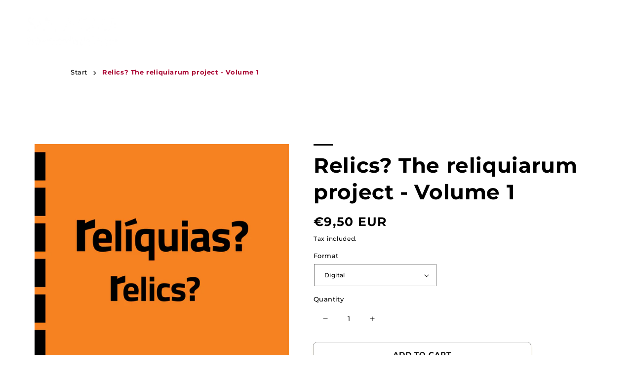

--- FILE ---
content_type: text/javascript; charset=utf-8
request_url: https://lojadacultura.scml.pt/en/cart/update.js
body_size: -75
content:
{"token":"hWN7Y4kuJQzOxBBBsc7fNMXq?key=bea0ed592a2c723d07b25a9a280018f9","note":null,"attributes":{"language":"en"},"original_total_price":0,"total_price":0,"total_discount":0,"total_weight":0.0,"item_count":0,"items":[],"requires_shipping":false,"currency":"EUR","items_subtotal_price":0,"cart_level_discount_applications":[],"discount_codes":[],"items_changelog":{"added":[]}}

--- FILE ---
content_type: text/javascript; charset=utf-8
request_url: https://lojadacultura.scml.pt/products/caderno-reliquias-o-projeto-reliquiarum-jornada-1.js
body_size: 1856
content:
{"id":6836978352215,"title":"Relíquias? O projeto reliquiarum - Volume 1","handle":"caderno-reliquias-o-projeto-reliquiarum-jornada-1","description":"\u003cp data-mce-fragment=\"1\"\u003e\u003cspan style=\"color: #ff8000;\"\u003e\u003cstrong\u003ejornada 1 \u003c\/strong\u003e\u003c\/span\u003e\u003cbr\u003e\u003cstrong\u003e\u003cspan style=\"color: #ff8000;\"\u003e4 | 5 – fevereiro 2022 - Museu de São Roque \u003c\/span\u003e\u003cbr\u003e\u003cbr\u003e\u003c\/strong\u003eO \u003ca href=\"https:\/\/lojadacultura.scml.pt\/products\/reliquias-o-projeto-reliquiarum\" title=\"Catálogo da exposição temporária Relíquias? o projeto reliquiarum\" target=\"_blank\"\u003e\u003cspan style=\"color: #2b00ff;\"\u003eprojecto reliquiarum\u003c\/span\u003e\u003c\/a\u003e, desenhado e em construção no Museu de São Roque, tem os seus objetivos muito claros: estudar e compreender o universo das relíquias nas suas múltiplas ações e linguagens.\u003cbr\u003eTrata-se de um estudo multidisciplinar que visa a pluralidade, tal como indica a palavra reliquiarum (em latim, \"das relíquias\"), ultrapassando assim o estudo do elemento físico, da relíquia e do relicário, com o intuito de chegar também ao seu conteúdo imaterial, como as devoções, as memórias e os afetos e outras manifestações e realidades de índole social e cultural.\u003cbr\u003eA partir da coleção de relíquias e relicários do museu vai constituir-se um inquérito alargado e problematizante que permita ter continuidade noutras coleções e noutros espaços nacionais que conservam relíquias e relicários.\u003cbr\u003eNão é por isso de estranhar que, desde a sua primeira hora, se tenham pensado pequenos encontros que possibilitam experienciar, de uma forma interpretativa e dialogante, novas vias de estudo  sobre temas que informem e atualizem estas abordagens.\u003cbr\u003eEste caderno é o primeiro de uma coleção, a que outros se seguirão, que dá conta de alguns dos resultados da primeira jornada de trabalho que proporcionou uma reflexão para a importância do estudo das relíquias.\u003cbr\u003e\u003cbr\u003e\u003c\/p\u003e\n\u003cp data-mce-fragment=\"1\"\u003e\u003cstrong data-mce-fragment=\"1\"\u003eCoordenação Geral:\u003c\/strong\u003e Maria Margarida Montenegro\u003cbr data-mce-fragment=\"1\"\u003e\u003cstrong data-mce-fragment=\"1\"\u003eCoordenação Executiva:\u003c\/strong\u003e Teresa de Freitas Morna\u003cbr\u003e\u003cstrong\u003eCoordenação do projecto reliquiarum\u003c\/strong\u003e: António Camões Gouveia \u003cbr\u003e\u003cstrong\u003e\u003c\/strong\u003e\u003c\/p\u003e\n\u003cp data-mce-fragment=\"1\"\u003e\u003cstrong\u003eAutoria dos Textos: \u003c\/strong\u003eAntónio Meira, Maria de Lurdes Correia Fernandes e Pierre-Antoine Fabre\u003cbr\u003e\u003cbr\u003e\u003cstrong\u003eEdição:\u003c\/strong\u003e Miguel Rodrigues Lourenço\u003c\/p\u003e\n\u003cp data-mce-fragment=\"1\"\u003e\u003cstrong\u003eApoio técnico:\u003c\/strong\u003e Gonçalo de Carvalho Amaro João Miguel Simões Maria do Carmo Lino Maria João Pacheco Ferreira\u003c\/p\u003e\n\u003cp data-mce-fragment=\"1\"\u003e\u003cstrong data-mce-fragment=\"1\"\u003eTradução:\u003c\/strong\u003e Multilingual Europe\u003cbr data-mce-fragment=\"1\"\u003e\u003cstrong data-mce-fragment=\"1\"\u003eDesign Gráfico:\u003c\/strong\u003e Luis Chimeno Garrido\u003c\/p\u003e\n\u003cp data-mce-fragment=\"1\"\u003e\u003cstrong data-mce-fragment=\"1\"\u003eAno de publicação:\u003c\/strong\u003e novembro, 2022\u003cbr data-mce-fragment=\"1\"\u003e\u003cstrong data-mce-fragment=\"1\"\u003eEditor:\u003c\/strong\u003e Centro Editorial | Direção da Cultura da SCML\u003cbr data-mce-fragment=\"1\"\u003e\u003cstrong data-mce-fragment=\"1\"\u003eISBN:\u003c\/strong\u003e 9789899021686\u003cbr\u003e\u003cbr\u003e\u003ca title=\"Relíquias? - Museu de São Roque\" href=\"https:\/\/museusaoroque.scml.pt\/exposicoes\/reliquias\/\" target=\"_blank\"\u003e \u003c\/a\u003e\u003c\/p\u003e\n\u003cdiv style=\"text-align: start;\"\u003e\u003ca title=\"Relíquias? - Museu de São Roque\" href=\"https:\/\/museusaoroque.scml.pt\/exposicoes\/reliquias\/\" target=\"_blank\"\u003e\u003cimg height=\"61\" width=\"60\" src=\"https:\/\/cdn.shopify.com\/s\/files\/1\/0563\/4021\/7943\/files\/MaisINFO_480x480.jpg?v=1695375881\" alt=\"Mais Informação\" style=\"margin-bottom: 16px; float: none;\"\u003e\u003c\/a\u003e\u003c\/div\u003e\n\u003cp\u003e\u003ca title=\"Relíquias? - Museu de São Roque\" href=\"https:\/\/museusaoroque.scml.pt\/exposicoes\/reliquias\/\" target=\"_blank\"\u003e \u003c\/a\u003e\u003cbr\u003e\u003c\/p\u003e\n\u003cp\u003e \u003c\/p\u003e","published_at":"2022-12-12T11:00:35+00:00","created_at":"2022-11-21T14:50:54+00:00","vendor":"Loja da Cultura","type":"","tags":["Catálogo de exposição","Catálogos de exposição","Cultura e Património","Digitais","downloadable","Museu de São Roque","Publicações","Reliquias"],"price":950,"price_min":950,"price_max":1900,"available":true,"price_varies":true,"compare_at_price":0,"compare_at_price_min":0,"compare_at_price_max":0,"compare_at_price_varies":false,"variants":[{"id":50640151478610,"title":"Digital","option1":"Digital","option2":null,"option3":null,"sku":"9789899021687-D","requires_shipping":false,"taxable":true,"featured_image":null,"available":true,"name":"Relíquias? O projeto reliquiarum - Volume 1 - Digital","public_title":"Digital","options":["Digital"],"price":950,"weight":400,"compare_at_price":0,"inventory_management":null,"barcode":"","requires_selling_plan":false,"selling_plan_allocations":[]},{"id":50640151445842,"title":"Físico","option1":"Físico","option2":null,"option3":null,"sku":"9789899021686","requires_shipping":true,"taxable":true,"featured_image":null,"available":true,"name":"Relíquias? O projeto reliquiarum - Volume 1 - Físico","public_title":"Físico","options":["Físico"],"price":1900,"weight":400,"compare_at_price":0,"inventory_management":"shopify","barcode":"","requires_selling_plan":false,"selling_plan_allocations":[]}],"images":["\/\/cdn.shopify.com\/s\/files\/1\/0563\/4021\/7943\/products\/Capa_Reliquias.jpg?v=1669042792","\/\/cdn.shopify.com\/s\/files\/1\/0563\/4021\/7943\/files\/CadernoReliquias_laranja_indice.jpg?v=1695741310","\/\/cdn.shopify.com\/s\/files\/1\/0563\/4021\/7943\/products\/Contracapa_Reliquias.jpg?v=1695741310"],"featured_image":"\/\/cdn.shopify.com\/s\/files\/1\/0563\/4021\/7943\/products\/Capa_Reliquias.jpg?v=1669042792","options":[{"name":"Formato","position":1,"values":["Digital","Físico"]}],"url":"\/products\/caderno-reliquias-o-projeto-reliquiarum-jornada-1","media":[{"alt":"Capa Relíquias?","id":22183872725079,"position":1,"preview_image":{"aspect_ratio":0.779,"height":3104,"width":2417,"src":"https:\/\/cdn.shopify.com\/s\/files\/1\/0563\/4021\/7943\/products\/Capa_Reliquias.jpg?v=1669042792"},"aspect_ratio":0.779,"height":3104,"media_type":"image","src":"https:\/\/cdn.shopify.com\/s\/files\/1\/0563\/4021\/7943\/products\/Capa_Reliquias.jpg?v=1669042792","width":2417},{"alt":"Indice","id":43208005222738,"position":2,"preview_image":{"aspect_ratio":0.769,"height":754,"width":580,"src":"https:\/\/cdn.shopify.com\/s\/files\/1\/0563\/4021\/7943\/files\/CadernoReliquias_laranja_indice.jpg?v=1695741310"},"aspect_ratio":0.769,"height":754,"media_type":"image","src":"https:\/\/cdn.shopify.com\/s\/files\/1\/0563\/4021\/7943\/files\/CadernoReliquias_laranja_indice.jpg?v=1695741310","width":580},{"alt":"Contracapa","id":22183872790615,"position":3,"preview_image":{"aspect_ratio":0.779,"height":3104,"width":2417,"src":"https:\/\/cdn.shopify.com\/s\/files\/1\/0563\/4021\/7943\/products\/Contracapa_Reliquias.jpg?v=1695741310"},"aspect_ratio":0.779,"height":3104,"media_type":"image","src":"https:\/\/cdn.shopify.com\/s\/files\/1\/0563\/4021\/7943\/products\/Contracapa_Reliquias.jpg?v=1695741310","width":2417}],"requires_selling_plan":false,"selling_plan_groups":[]}

--- FILE ---
content_type: text/javascript; charset=utf-8
request_url: https://lojadacultura.scml.pt/products/caderno-reliquias-o-projeto-reliquiarum-jornada-1.js
body_size: 1865
content:
{"id":6836978352215,"title":"Relíquias? O projeto reliquiarum - Volume 1","handle":"caderno-reliquias-o-projeto-reliquiarum-jornada-1","description":"\u003cp data-mce-fragment=\"1\"\u003e\u003cspan style=\"color: #ff8000;\"\u003e\u003cstrong\u003ejornada 1 \u003c\/strong\u003e\u003c\/span\u003e\u003cbr\u003e\u003cstrong\u003e\u003cspan style=\"color: #ff8000;\"\u003e4 | 5 – fevereiro 2022 - Museu de São Roque \u003c\/span\u003e\u003cbr\u003e\u003cbr\u003e\u003c\/strong\u003eO \u003ca href=\"https:\/\/lojadacultura.scml.pt\/products\/reliquias-o-projeto-reliquiarum\" title=\"Catálogo da exposição temporária Relíquias? o projeto reliquiarum\" target=\"_blank\"\u003e\u003cspan style=\"color: #2b00ff;\"\u003eprojecto reliquiarum\u003c\/span\u003e\u003c\/a\u003e, desenhado e em construção no Museu de São Roque, tem os seus objetivos muito claros: estudar e compreender o universo das relíquias nas suas múltiplas ações e linguagens.\u003cbr\u003eTrata-se de um estudo multidisciplinar que visa a pluralidade, tal como indica a palavra reliquiarum (em latim, \"das relíquias\"), ultrapassando assim o estudo do elemento físico, da relíquia e do relicário, com o intuito de chegar também ao seu conteúdo imaterial, como as devoções, as memórias e os afetos e outras manifestações e realidades de índole social e cultural.\u003cbr\u003eA partir da coleção de relíquias e relicários do museu vai constituir-se um inquérito alargado e problematizante que permita ter continuidade noutras coleções e noutros espaços nacionais que conservam relíquias e relicários.\u003cbr\u003eNão é por isso de estranhar que, desde a sua primeira hora, se tenham pensado pequenos encontros que possibilitam experienciar, de uma forma interpretativa e dialogante, novas vias de estudo  sobre temas que informem e atualizem estas abordagens.\u003cbr\u003eEste caderno é o primeiro de uma coleção, a que outros se seguirão, que dá conta de alguns dos resultados da primeira jornada de trabalho que proporcionou uma reflexão para a importância do estudo das relíquias.\u003cbr\u003e\u003cbr\u003e\u003c\/p\u003e\n\u003cp data-mce-fragment=\"1\"\u003e\u003cstrong data-mce-fragment=\"1\"\u003eCoordenação Geral:\u003c\/strong\u003e Maria Margarida Montenegro\u003cbr data-mce-fragment=\"1\"\u003e\u003cstrong data-mce-fragment=\"1\"\u003eCoordenação Executiva:\u003c\/strong\u003e Teresa de Freitas Morna\u003cbr\u003e\u003cstrong\u003eCoordenação do projecto reliquiarum\u003c\/strong\u003e: António Camões Gouveia \u003cbr\u003e\u003cstrong\u003e\u003c\/strong\u003e\u003c\/p\u003e\n\u003cp data-mce-fragment=\"1\"\u003e\u003cstrong\u003eAutoria dos Textos: \u003c\/strong\u003eAntónio Meira, Maria de Lurdes Correia Fernandes e Pierre-Antoine Fabre\u003cbr\u003e\u003cbr\u003e\u003cstrong\u003eEdição:\u003c\/strong\u003e Miguel Rodrigues Lourenço\u003c\/p\u003e\n\u003cp data-mce-fragment=\"1\"\u003e\u003cstrong\u003eApoio técnico:\u003c\/strong\u003e Gonçalo de Carvalho Amaro João Miguel Simões Maria do Carmo Lino Maria João Pacheco Ferreira\u003c\/p\u003e\n\u003cp data-mce-fragment=\"1\"\u003e\u003cstrong data-mce-fragment=\"1\"\u003eTradução:\u003c\/strong\u003e Multilingual Europe\u003cbr data-mce-fragment=\"1\"\u003e\u003cstrong data-mce-fragment=\"1\"\u003eDesign Gráfico:\u003c\/strong\u003e Luis Chimeno Garrido\u003c\/p\u003e\n\u003cp data-mce-fragment=\"1\"\u003e\u003cstrong data-mce-fragment=\"1\"\u003eAno de publicação:\u003c\/strong\u003e novembro, 2022\u003cbr data-mce-fragment=\"1\"\u003e\u003cstrong data-mce-fragment=\"1\"\u003eEditor:\u003c\/strong\u003e Centro Editorial | Direção da Cultura da SCML\u003cbr data-mce-fragment=\"1\"\u003e\u003cstrong data-mce-fragment=\"1\"\u003eISBN:\u003c\/strong\u003e 9789899021686\u003cbr\u003e\u003cbr\u003e\u003ca title=\"Relíquias? - Museu de São Roque\" href=\"https:\/\/museusaoroque.scml.pt\/exposicoes\/reliquias\/\" target=\"_blank\"\u003e \u003c\/a\u003e\u003c\/p\u003e\n\u003cdiv style=\"text-align: start;\"\u003e\u003ca title=\"Relíquias? - Museu de São Roque\" href=\"https:\/\/museusaoroque.scml.pt\/exposicoes\/reliquias\/\" target=\"_blank\"\u003e\u003cimg height=\"61\" width=\"60\" src=\"https:\/\/cdn.shopify.com\/s\/files\/1\/0563\/4021\/7943\/files\/MaisINFO_480x480.jpg?v=1695375881\" alt=\"Mais Informação\" style=\"margin-bottom: 16px; float: none;\"\u003e\u003c\/a\u003e\u003c\/div\u003e\n\u003cp\u003e\u003ca title=\"Relíquias? - Museu de São Roque\" href=\"https:\/\/museusaoroque.scml.pt\/exposicoes\/reliquias\/\" target=\"_blank\"\u003e \u003c\/a\u003e\u003cbr\u003e\u003c\/p\u003e\n\u003cp\u003e \u003c\/p\u003e","published_at":"2022-12-12T11:00:35+00:00","created_at":"2022-11-21T14:50:54+00:00","vendor":"Loja da Cultura","type":"","tags":["Catálogo de exposição","Catálogos de exposição","Cultura e Património","Digitais","downloadable","Museu de São Roque","Publicações","Reliquias"],"price":950,"price_min":950,"price_max":1900,"available":true,"price_varies":true,"compare_at_price":0,"compare_at_price_min":0,"compare_at_price_max":0,"compare_at_price_varies":false,"variants":[{"id":50640151478610,"title":"Digital","option1":"Digital","option2":null,"option3":null,"sku":"9789899021687-D","requires_shipping":false,"taxable":true,"featured_image":null,"available":true,"name":"Relíquias? O projeto reliquiarum - Volume 1 - Digital","public_title":"Digital","options":["Digital"],"price":950,"weight":400,"compare_at_price":0,"inventory_management":null,"barcode":"","requires_selling_plan":false,"selling_plan_allocations":[]},{"id":50640151445842,"title":"Físico","option1":"Físico","option2":null,"option3":null,"sku":"9789899021686","requires_shipping":true,"taxable":true,"featured_image":null,"available":true,"name":"Relíquias? O projeto reliquiarum - Volume 1 - Físico","public_title":"Físico","options":["Físico"],"price":1900,"weight":400,"compare_at_price":0,"inventory_management":"shopify","barcode":"","requires_selling_plan":false,"selling_plan_allocations":[]}],"images":["\/\/cdn.shopify.com\/s\/files\/1\/0563\/4021\/7943\/products\/Capa_Reliquias.jpg?v=1669042792","\/\/cdn.shopify.com\/s\/files\/1\/0563\/4021\/7943\/files\/CadernoReliquias_laranja_indice.jpg?v=1695741310","\/\/cdn.shopify.com\/s\/files\/1\/0563\/4021\/7943\/products\/Contracapa_Reliquias.jpg?v=1695741310"],"featured_image":"\/\/cdn.shopify.com\/s\/files\/1\/0563\/4021\/7943\/products\/Capa_Reliquias.jpg?v=1669042792","options":[{"name":"Formato","position":1,"values":["Digital","Físico"]}],"url":"\/products\/caderno-reliquias-o-projeto-reliquiarum-jornada-1","media":[{"alt":"Capa Relíquias?","id":22183872725079,"position":1,"preview_image":{"aspect_ratio":0.779,"height":3104,"width":2417,"src":"https:\/\/cdn.shopify.com\/s\/files\/1\/0563\/4021\/7943\/products\/Capa_Reliquias.jpg?v=1669042792"},"aspect_ratio":0.779,"height":3104,"media_type":"image","src":"https:\/\/cdn.shopify.com\/s\/files\/1\/0563\/4021\/7943\/products\/Capa_Reliquias.jpg?v=1669042792","width":2417},{"alt":"Indice","id":43208005222738,"position":2,"preview_image":{"aspect_ratio":0.769,"height":754,"width":580,"src":"https:\/\/cdn.shopify.com\/s\/files\/1\/0563\/4021\/7943\/files\/CadernoReliquias_laranja_indice.jpg?v=1695741310"},"aspect_ratio":0.769,"height":754,"media_type":"image","src":"https:\/\/cdn.shopify.com\/s\/files\/1\/0563\/4021\/7943\/files\/CadernoReliquias_laranja_indice.jpg?v=1695741310","width":580},{"alt":"Contracapa","id":22183872790615,"position":3,"preview_image":{"aspect_ratio":0.779,"height":3104,"width":2417,"src":"https:\/\/cdn.shopify.com\/s\/files\/1\/0563\/4021\/7943\/products\/Contracapa_Reliquias.jpg?v=1695741310"},"aspect_ratio":0.779,"height":3104,"media_type":"image","src":"https:\/\/cdn.shopify.com\/s\/files\/1\/0563\/4021\/7943\/products\/Contracapa_Reliquias.jpg?v=1695741310","width":2417}],"requires_selling_plan":false,"selling_plan_groups":[]}